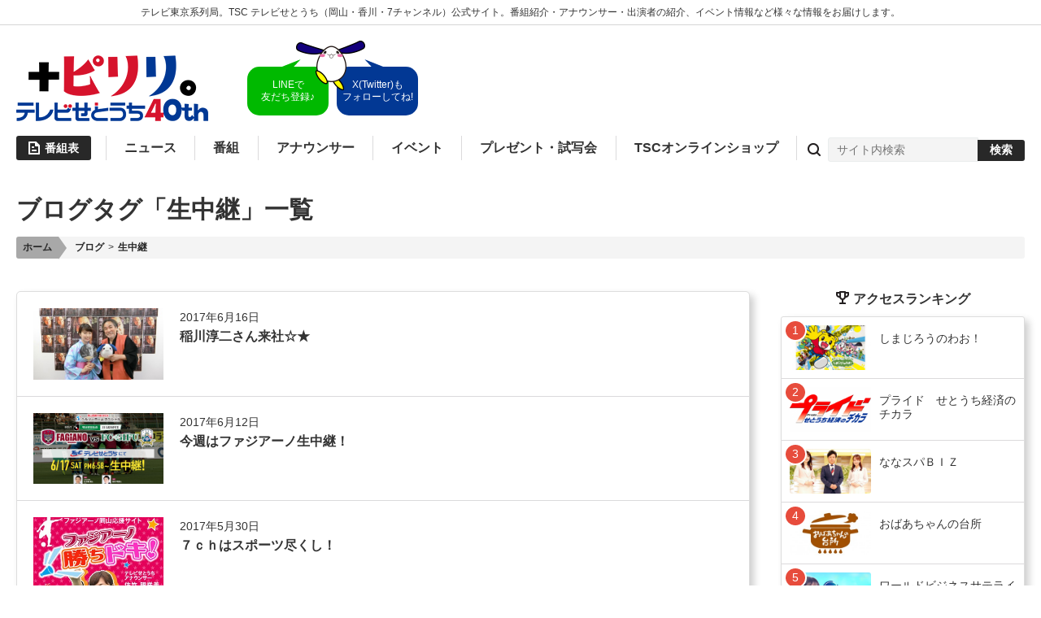

--- FILE ---
content_type: text/html; charset=UTF-8
request_url: https://www.webtsc.com/blog_tag/%E7%94%9F%E4%B8%AD%E7%B6%99/
body_size: 9281
content:

<!doctype html>
<html lang="ja">
<head>
<meta charset="UTF-8">
<!-- ヘッダー用_<head>のすぐ下に設置してください -->
<script async src="https://securepubads.g.doubleclick.net/tag/js/gpt.js"></script>
<script>
  window.googletag = window.googletag || {cmd: []};
  googletag.cmd.push(function() {
    googletag.defineSlot('/9176203,22498073328/1791826', [[300, 250], [336, 280]], 'div-gpt-ad-1655969202407-0').addService(googletag.pubads());
    googletag.defineSlot('/9176203,22498073328/1791827', [[300, 250], [336, 280]], 'div-gpt-ad-1655969264492-0').addService(googletag.pubads());
    googletag.defineSlot('/9176203,22498073328/1791828', [300, 250], 'div-gpt-ad-1655969329750-0').addService(googletag.pubads());
    googletag.defineSlot('/9176203,22498073328/1791829', [300, 250], 'div-gpt-ad-1655969393667-0').addService(googletag.pubads());
    googletag.defineSlot('/9176203,22498073328/1791830', [300, 250], 'div-gpt-ad-1655969459000-0').addService(googletag.pubads());
    googletag.defineSlot('/9176203,22498073328/1791831', [300, 250], 'div-gpt-ad-1655969528895-0').addService(googletag.pubads());
    googletag.defineSlot('/9176203,22498073328/1853027', [468, 60], 'div-gpt-ad-1711516470740-0').addService(googletag.pubads());
    googletag.defineSlot('/9176203,22498073328/1853028', [300, 250], 'div-gpt-ad-1711516529988-0').addService(googletag.pubads());
    googletag.pubads().enableSingleRequest();
    googletag.pubads().collapseEmptyDivs(); //空のdivを閉じる
    googletag.enableServices();
  });
</script>
<meta name="viewport" content="width=device-width, initial-scale=1.0">
<title>ブログタグ  生中継 | TSC テレビせとうち（岡山・香川・地上デジタル7チャンネル）</title>
<meta name="keywords" content="TSC,テレビせとうち,テレビ瀬戸内,7チャンネル,7ch,岡山,香川,テレビ,TV,ニュース,アニメ,ドラマ,しまじろう,山陽新聞社,テレビ東京,日本経済新聞社,ななちゃん">
<meta name="description" content="ブログタグ  生中継のページ。テレビ東京系列局。TSC テレビせとうち（岡山・香川・7チャンネル）公式サイト。番組紹介・アナウンサー・出演者の紹介、イベント情報など様々な情報をお届けします。">
<meta name="author" content="TSC テレビせとうち（岡山・香川・地上デジタル7チャンネル）">

<!--link-->
<link rel="alternate" type="application/rss+xml" title="RSS 2.0" href="https://www.webtsc.com/feed/">
<link rel="alternate" type="application/atom+xml" title="Atom 0.3" href="https://www.webtsc.com/feed/atom/">
<link rel="SHORTCUT ICON" href="https://www.webtsc.com/tscweb/wp-content/themes/tsc/images/favicon.ico">
<link rel="stylesheet" type="text/css" media="all" href="//cdnjs.cloudflare.com/ajax/libs/normalize/3.0.2/normalize.min.css">
<link rel="stylesheet" type="text/css" media="all" href="https://www.webtsc.com/tscweb/wp-content/themes/tsc/style.css?20250529">
<meta name="robots" content="index,follow" />

<link rel='dns-prefetch' href='//s.w.org' />
		<script type="text/javascript">
			window._wpemojiSettings = {"baseUrl":"https:\/\/s.w.org\/images\/core\/emoji\/11\/72x72\/","ext":".png","svgUrl":"https:\/\/s.w.org\/images\/core\/emoji\/11\/svg\/","svgExt":".svg","source":{"concatemoji":"https:\/\/www.webtsc.com\/tscweb\/wp-includes\/js\/wp-emoji-release.min.js"}};
			!function(e,a,t){var n,r,o,i=a.createElement("canvas"),p=i.getContext&&i.getContext("2d");function s(e,t){var a=String.fromCharCode;p.clearRect(0,0,i.width,i.height),p.fillText(a.apply(this,e),0,0);e=i.toDataURL();return p.clearRect(0,0,i.width,i.height),p.fillText(a.apply(this,t),0,0),e===i.toDataURL()}function c(e){var t=a.createElement("script");t.src=e,t.defer=t.type="text/javascript",a.getElementsByTagName("head")[0].appendChild(t)}for(o=Array("flag","emoji"),t.supports={everything:!0,everythingExceptFlag:!0},r=0;r<o.length;r++)t.supports[o[r]]=function(e){if(!p||!p.fillText)return!1;switch(p.textBaseline="top",p.font="600 32px Arial",e){case"flag":return s([55356,56826,55356,56819],[55356,56826,8203,55356,56819])?!1:!s([55356,57332,56128,56423,56128,56418,56128,56421,56128,56430,56128,56423,56128,56447],[55356,57332,8203,56128,56423,8203,56128,56418,8203,56128,56421,8203,56128,56430,8203,56128,56423,8203,56128,56447]);case"emoji":return!s([55358,56760,9792,65039],[55358,56760,8203,9792,65039])}return!1}(o[r]),t.supports.everything=t.supports.everything&&t.supports[o[r]],"flag"!==o[r]&&(t.supports.everythingExceptFlag=t.supports.everythingExceptFlag&&t.supports[o[r]]);t.supports.everythingExceptFlag=t.supports.everythingExceptFlag&&!t.supports.flag,t.DOMReady=!1,t.readyCallback=function(){t.DOMReady=!0},t.supports.everything||(n=function(){t.readyCallback()},a.addEventListener?(a.addEventListener("DOMContentLoaded",n,!1),e.addEventListener("load",n,!1)):(e.attachEvent("onload",n),a.attachEvent("onreadystatechange",function(){"complete"===a.readyState&&t.readyCallback()})),(n=t.source||{}).concatemoji?c(n.concatemoji):n.wpemoji&&n.twemoji&&(c(n.twemoji),c(n.wpemoji)))}(window,document,window._wpemojiSettings);
		</script>
		<style type="text/css">
img.wp-smiley,
img.emoji {
	display: inline !important;
	border: none !important;
	box-shadow: none !important;
	height: 1em !important;
	width: 1em !important;
	margin: 0 .07em !important;
	vertical-align: -0.1em !important;
	background: none !important;
	padding: 0 !important;
}
</style>

<!-- BEGIN: WP Social Bookmarking Light HEAD --><script>
    (function (d, s, id) {
        var js, fjs = d.getElementsByTagName(s)[0];
        if (d.getElementById(id)) return;
        js = d.createElement(s);
        js.id = id;
        js.src = "//connect.facebook.net/ja_JP/sdk.js#xfbml=1&version=v2.7";
        fjs.parentNode.insertBefore(js, fjs);
    }(document, 'script', 'facebook-jssdk'));
</script>
<style type="text/css">
</style>
<!-- END: WP Social Bookmarking Light HEAD -->
<!-- LINE Tag Base Code -->
<!-- Do Not Modify -->
<script>
(function(g,d,o){
  g._ltq=g._ltq||[];g._lt=g._lt||function(){g._ltq.push(arguments)};
  var h=location.protocol==='https:'?'https://d.line-scdn.net':'http://d.line-cdn.net';
  var s=d.createElement('script');s.async=1;
  s.src=o||h+'/n/line_tag/public/release/v1/lt.js';
  var t=d.getElementsByTagName('script')[0];t.parentNode.insertBefore(s,t);
    })(window, document);
_lt('init', {
  customerType: 'lap',
  tagId: '93125608-44ab-4238-b1ac-33819470b6f8'
});
_lt('send', 'pv', ['93125608-44ab-4238-b1ac-33819470b6f8']);
</script>
<noscript><img height="1" width="1" style="display:none" src="https://tr.line.me/tag.gif?c_t=lap&t_id=93125608-44ab-4238-b1ac-33819470b6f8&e=pv&noscript=1" alt /></noscript>
<!-- End LINE Tag Base Code -->

<!-- Global site tag (gtag.js) - Google Analytics -->
<script async src="https://www.googletagmanager.com/gtag/js?id=G-07B9YXN4VN"></script>
<script>
  window.dataLayer = window.dataLayer || [];
  function gtag(){dataLayer.push(arguments);}
  gtag('js', new Date());

  gtag('config', 'UA-76454294-1');
  gtag('config', 'G-07B9YXN4VN');
</script>

</head>
<body id="body" class="archive tax-blog_tag term-57">
<div id="wrapper">
<header id="header">
    <div class="header-wrap">
        <div class="header-cont">
                            <h1 class="header-logo"><a href="https://www.webtsc.com"><img src="https://www.webtsc.com/tscweb/wp-content/themes/tsc/images/logo_40th.png" alt="TSC テレビせとうち（岡山・香川・地上デジタル7チャンネル）" width="236" height="81"></a></h1>
                            <h2 class="header-desc">テレビ東京系列局。TSC テレビせとうち（岡山・香川・7チャンネル）公式サイト。番組紹介・アナウンサー・出演者の紹介、イベント情報など様々な情報をお届けします。</h2>
            <div class="header-banner">
                <!-- /9176203,22498073328/1853027 PC PC_ヘッダー -->
                <div id='div-gpt-ad-1711516470740-0'>
                <script>
                    googletag.cmd.push(function() { googletag.display('div-gpt-ad-1711516470740-0'); });
                </script>
                </div>
                            </div>
            <div class="nana-sns">
                <div class="nana-sns-box line"><a href="https://page.line.me/cfz5866u" target="_blank">LINEで<br />友だち登録&#x266a;</a></div>
                <div class="nana-sns-box twitter"><a href="https://twitter.com/TSC_TVsetouchi" target="_blank">X(Twitter)も<br />フォローしてね!</a></div>
            </div>
            <nav class="gnav gnav-program" id="gnav-program">
                <a class="header-schedule" href="https://www.webtsc.com/timetable/">番組表</a>
                <ul class="flex">
                    <li><a href="https://www.webtsc.com/prog/news/">ニュース</a></li>
                    <li class="gnav__item trigger">
                        <span class="gnav__item_voidl-link">番組</span>
                        <div class="ddown">
                            <ul class="ddown-list">
                                <li><a href="https://www.webtsc.com/program_cat/news/">報道</a></li>
                                <li><a href="https://www.webtsc.com/program_cat/culture/">教養・ドキュメンタリー</a></li>
                                <li><a href="https://www.webtsc.com/program_cat/anime/">アニメ</a></li>
                                <li><a href="https://www.webtsc.com/program_cat/variety/">情報・バラエティ</a></li>
                                <li><a href="https://www.webtsc.com/program_cat/gourmet/">旅・グルメ</a></li>
                                <li><a href="https://www.webtsc.com/program_cat/drama/">ドラマ</a></li>
                                <li><a href="https://www.webtsc.com/program_cat/movie/">映画</a></li>
                                <li><a href="https://www.webtsc.com/program_cat/sports/">スポーツ</a></li>
                                <li><a href="https://www.webtsc.com/program_cat/music/">音楽</a></li>
                            </ul>
                        </div>
                    </li>
                    <li><a href="https://www.webtsc.com/cast/">アナウンサー</a></li>
                    <li><a href="https://www.webtsc.com/events/">イベント</a></li>
                    <li><a href="https://www.webtsc.com/present/">プレゼント・試写会</a></li>
                    <li><a href="https://www.webtsc.com/ecshop/">TSCオンラインショップ</a></li>
                                    </ul>
            </nav>
            <div class="header-search">
                <form method="get" class="search-wrap" id="searchform" name="searchform" action="https://www.webtsc.com/">
                    <input type="search"  placeholder="サイト内検索" value="" name="s" id="s" size="20" />
                    <input type="submit" id="searchsubmit" value="検索" />
                </form>
            </div>
        </div>
            </div>
</header>

<div class="content-wrap">
    <div class="pagetitle-wrap"><h2 class="pagetitle">ブログタグ「生中継」一覧</h2></div>
<div class="breadcrumb-wrap" typeof="BreadcrumbList" vocab="http://schema.org/">
<!-- Breadcrumb NavXT 6.2.1 -->
<span property="itemListElement" typeof="ListItem"><a property="item" typeof="WebPage" title="TSC テレビせとうち（岡山・香川・地上デジタル7チャンネル）へ移動" href="https://www.webtsc.com" class="home"><span property="name">ホーム</span></a><meta property="position" content="1"></span><span property="itemListElement" typeof="ListItem"><a property="item" typeof="WebPage" title="ブログへ移動" href="https://www.webtsc.com/blog/" class="post post-blog-archive"><span property="name">ブログ</span></a><meta property="position" content="2"></span><span property="itemListElement" typeof="ListItem"><span property="name">生中継</span><meta property="position" content="3"></span></div>

    <div class="content clearfix">
        <section class="shadow-box">
            <ul class="blog-list">
                                <li><a href="https://www.webtsc.com/blog/14810/">
                    <img class="blog-list-thumb" src="https://www.webtsc.com/tscweb/wp-content/uploads/2017/06/CIMG07251-420x230.jpg" alt="稲川淳二さん来社☆★">
                    <div class="blog-list-inner">
                        <div class="blog-list-date">2017年6月16日</div>
                        <h3 class="blog-list-title">稲川淳二さん来社☆★</h3>
                        <p class="blog-list-content"></p>
                    </div>
                </a></li>
                                <li><a href="https://www.webtsc.com/blog/14699/">
                    <img class="blog-list-thumb" src="https://www.webtsc.com/tscweb/wp-content/uploads/2017/06/1f2b2f5e604861fdb9c16db73a70c27a-420x230.png" alt="今週はファジアーノ生中継！">
                    <div class="blog-list-inner">
                        <div class="blog-list-date">2017年6月12日</div>
                        <h3 class="blog-list-title">今週はファジアーノ生中継！</h3>
                        <p class="blog-list-content"></p>
                    </div>
                </a></li>
                                <li><a href="https://www.webtsc.com/blog/14482/">
                    <img class="blog-list-thumb" src="https://www.webtsc.com/tscweb/wp-content/uploads/2017/05/1e3d1a9497d7b394a7945598720f492f-300x230.jpg" alt="７ｃｈはスポーツ尽くし！">
                    <div class="blog-list-inner">
                        <div class="blog-list-date">2017年5月30日</div>
                        <h3 class="blog-list-title">７ｃｈはスポーツ尽くし！</h3>
                        <p class="blog-list-content"></p>
                    </div>
                </a></li>
                                <li><a href="https://www.webtsc.com/blog/12769/">
                    <img class="blog-list-thumb" src="https://www.webtsc.com/tscweb/wp-content/uploads/2017/03/IMG_13881-420x230.jpg" alt="「そりゃ出たがりと言われるよ」と言われました。">
                    <div class="blog-list-inner">
                        <div class="blog-list-date">2017年3月21日</div>
                        <h3 class="blog-list-title">「そりゃ出たがりと言われるよ」と言われました。</h3>
                        <p class="blog-list-content"></p>
                    </div>
                </a></li>
                            </ul>
        </section>
        
    </div>
    <div class="sidebar">
        <div class="access-lank-title">アクセスランキング</div>
<ul class="program-lank shadow-box">
            <li><a class="rank_count1" href="https://www.webtsc.com/program/shimajiro/">
            <img class="program-lank-img" data-layzr="https://www.webtsc.com/tscweb/wp-content/uploads/2016/06/1f3b4c02c37fcf6c0ac6895f2301-1-262x144.jpg" alt="しまじろうのわお！">
            <div class="program-lank-title">しまじろうのわお！</div>
        </a></li>
            <li><a class="rank_count2" href="https://www.webtsc.com/program/tscpride/">
            <img class="program-lank-img" data-layzr="https://www.webtsc.com/tscweb/wp-content/uploads/2018/02/tscpride-262x144.png" alt="プライド　せとうち経済のチカラ">
            <div class="program-lank-title">プライド　せとうち経済のチカラ</div>
        </a></li>
            <li><a class="rank_count3" href="https://www.webtsc.com/program/nanasupa/">
            <img class="program-lank-img" data-layzr="https://www.webtsc.com/tscweb/wp-content/uploads/2020/04/6cdc962968e3ad752ea8ac79ffdb50b2-1-262x144.jpg" alt="ななスパＢＩＺ">
            <div class="program-lank-title">ななスパＢＩＺ</div>
        </a></li>
            <li><a class="rank_count4" href="https://www.webtsc.com/program/obaachan/">
            <img class="program-lank-img" data-layzr="https://www.webtsc.com/tscweb/wp-content/uploads/2016/06/rogo_1c_rgb-262x144.jpg" alt="おばあちゃんの台所">
            <div class="program-lank-title">おばあちゃんの台所</div>
        </a></li>
            <li><a class="rank_count5" href="https://www.webtsc.com/program/wbs/">
            <img class="program-lank-img" data-layzr="https://www.webtsc.com/tscweb/wp-content/uploads/2016/06/wbs-262x144.jpg" alt="ワールドビジネスサテライト">
            <div class="program-lank-title">ワールドビジネスサテライト</div>
        </a></li>
    </ul>
</div>
</div>

<div class="ads-over-toTop">
<!-- /9176203,22498073328/1791829 PC PC_レクタングル_02_ページトップへボタン上 -->
<div id='div-gpt-ad-1655969393667-0'>
  <script>
    googletag.cmd.push(function() { googletag.display('div-gpt-ad-1655969393667-0'); });
  </script>
</div>
<!-- /9176203,22498073328/1791830 PC PC_レクタングル_03_ページトップへボタン上 -->
<div id='div-gpt-ad-1655969459000-0'>
  <script>
    googletag.cmd.push(function() { googletag.display('div-gpt-ad-1655969459000-0'); });
  </script>
</div>

<!-- /9176203,22498073328/1791831 PC PC_レクタングル_04_ページトップへボタン上 -->
<div id='div-gpt-ad-1655969528895-0'>
  <script>
    googletag.cmd.push(function() { googletag.display('div-gpt-ad-1655969528895-0'); });
  </script>
</div>
</div>

<footer id="footer" class="footer-wrap">
    <a class="footer-totop" href="#body">ページトップヘ</a>
    <div class="footer-link-wrap">
        <div class="footer-link-inner flex">
    <div class="footer-link-box">
        <div class="footer-link-title">番組検索</div>
        <ul class="footer-link">
            <li><a href="https://www.webtsc.com/program_cat/news/">報道</a></li>
            <li><a href="https://www.webtsc.com/program_cat/culture/">教養・ドキュメンタリー</a></li>
            <li><a href="https://www.webtsc.com/program_cat/anime/">アニメ</a></li>
            <li><a href="https://www.webtsc.com/program_cat/variety/">情報・バラエティ</a></li>
            <li><a href="https://www.webtsc.com/program_cat/gourmet/">旅・グルメ</a></li>
            <li><a href="https://www.webtsc.com/program_cat/drama/">ドラマ</a></li>
            <li><a href="https://www.webtsc.com/program_cat/movie/">映画</a></li>
            <li><a href="https://www.webtsc.com/program_cat/sports/">スポーツ</a></li>
            <li><a href="https://www.webtsc.com/program_cat/music/">音楽</a></li>
        </ul>
        <ul class="footer-link">
            <li><a href="https://www.webtsc.com/week-program/">曜日別番組一覧</a></li>
            <li><a href="https://www.webtsc.com/youth/">青少年に見てもらいたい番組</a></li>
        </ul>
    </div>
        <div class="footer-link-box">
        <div class="footer-link-title"> アナウンサー・出演者</div>
        <ul class="footer-link">
            <li><a href="https://www.webtsc.com/cast/"> アナウンサー・出演者一覧</a></li>
                        <li><a href="https://www.webtsc.com/cast/nakashima-yuka/">中島 有香</a></li>
                        <li><a href="https://www.webtsc.com/cast/asai-hihumi/">浅井 批文</a></li>
                        <li><a href="https://www.webtsc.com/cast/tojo-maiko/">東條麻依子</a></li>
                        <li><a href="https://www.webtsc.com/cast/kimura-hideki/">木村 英樹</a></li>
                        <li><a href="https://www.webtsc.com/cast/ono-momoka/">小野 桃果</a></li>
                        <li><a href="https://www.webtsc.com/cast/nanachan/">ななちゃん</a></li>
                    </ul>

            </div>

    <div class="footer-link-box">
        <div class="footer-link-title">会社情報</div>
        <ul class="footer-link">
            <li><a href="https://www.webtsc.com/about/">会社概要</a></li>
                        <li><a href="https://www.webtsc.com/recruit/">採用情報</a></li>
            <li><a href="https://www.webtsc.com/philosophy">企業理念</a></li>
            <li><a href="https://www.webtsc.com/humanrights">人権方針</a></li>
            <li><a href="https://www.webtsc.com/regulation/">放送基準</a></li>
            <li><a href="https://www.webtsc.com/shingikai/">番組審議会</a></li>
            <li><a href="https://www.webtsc.com/program-type/">番組種別</a></li>
            <li><a href="https://www.webtsc.com/timetable/">週間番組表</a></li>
            <li><a href="https://www.webtsc.com/news_release/">ニュースリリース</a></li>
            <li><a href="https://www.webtsc.com/media-data/">メディアデータ</a></li>
            <li><a href="https://www.webtsc.com/station/">デジタル送信所一覧</a></li>
            <li><a href="https://www.webtsc.com/sponsor/">後援・協賛等の申請について</a></li>
            <li><a href="https://www.webtsc.com/protection/">国民保護業務計画</a></li>
            <li><a href="https://www.webtsc.com/privacy/">個人情報について</a></li>
            <li><a href="https://www.webtsc.com/antisocial/">反社会的勢力排除に向けた指針</a></li>
            <li><a href="https://www.webtsc.com/contact/">お問い合わせ・よくあるご質問</a></li>
            <li><a href="https://www.webtsc.com/program-form/">番組へのご意見・ご感想</a></li>
            <li><a href="https://www.webtsc.com/ecshop/">TSCオンラインショップ</a></li>
            <li><a href="https://www.webtsc.com/sitemap/">サイトマップ</a></li>
        </ul>
    </div>
    <div class="footer-link-box">
        <div class="footer-link-title">関連企業サイト</div>
        <ul class="footer-link">
            <li><a href="http://www.sanyonews.jp/" target="_blank">山陽新聞社</a></li>
            <li><a href="http://www.tsccreate.co.jp/" target="_blank">テレビせとうちクリエイト</a></li>
            <li><a href="http://www.oninet.ne.jp/" target="_blank">Oniビジョン</a></li>
            <li><a href="http://www.fm790.co.jp/" target="_blank">レディオモモ</a></li>
            <li><a href="https://sj-sanyo.jp/" target="_blank">山陽新聞事業社</a></li>
            <li><a href="http://www.nikkei.co.jp/nikkeiinfo/" target="_blank">日本経済新聞社</a></li>
            <li><a href="http://www.tv-tokyo.co.jp/" target="_blank">テレビ東京</a></li>
            <li><a href="http://www.tv-hokkaido.co.jp/" target="_blank">テレビ北海道</a></li>
            <li><a href="http://www.tv-aichi.co.jp/" target="_blank">テレビ愛知</a></li>
            <li><a href="http://www.tv-osaka.co.jp/" target="_blank">テレビ大阪</a></li>
            <li><a href="http://www.tvq.co.jp/" target="_blank">TVQ九州放送</a></li>
            <li><a href="http://www.bs-tvtokyo.co.jp/" target="_blank">BS テレビ東京</a></li>
        </ul>
    </div>
</div>
    </div>
    <div class="footer-sns">
        <div class="footer-sns-title">テレビせとうち公式SNS一覧</div>
        <ul class="footer-sns-list flex-cn">
            <li><a href="https://www.facebook.com/pages/%E3%83%86%E3%83%AC%E3%83%93%E3%81%9B%E3%81%A8%E3%81%86%E3%81%A1TSC/380056148678925" target="_blank">
                <span class="footer-sns-icon facebook"><svg xmlns="http://www.w3.org/2000/svg" viewBox="0 0 90 90" xml:space="preserve"><path d="M90,15.001C90,7.119,82.884,0,75,0H15C7.116,0,0,7.119,0,15.001v59.998C0,82.881,7.116,90,15.001,90H45V56H34V41h11v-5.844C45,25.077,52.568,16,61.875,16H74v15H61.875C60.548,31,59,32.611,59,35.024V41h15v15H59v34h16c7.884,0,15-7.119,15-15.001V15.001z"/></svg></span>
                <div class="footer-sns-name-en">FACEBOOK</div>
            </a></li>
            <li><a href="https://twitter.com/TSC_TVsetouchi" target="_blank">
                <span class="footer-sns-icon twitter"><svg xmlns="http://www.w3.org/2000/svg" width="30" height="30.66" viewBox="0 0 30 30.66"><path d="M14.23 17.2l-1.19-1.7-9.44-13.51h4.07l7.62 10.9 1.19 1.7 9.9 14.17h-4.07l-8.08-11.56zm12.15-17.2l-9.7 11.27-7.75-11.27h-8.93l11.71 17.05-11.71 13.61h2.65l10.24-11.9 8.18 11.9h8.93l-12.15-17.68 11.17-12.98h-2.64z"/></svg></span>
                <div class="footer-sns-name-en">X(TWITTER)</div>
            </a></li>
            <li><a href="https://www.youtube.com/channel/UCAzaZfwgfjYVRGn4S60xM6Q" target="_blank">
                <span class="footer-sns-icon youtube"><svg xmlns="http://www.w3.org/2000/svg" viewBox="0 0 20 24"><path d="M2.65 0h1.44l1 3.7L6 0h1.45L5.78 5.5v3.76H4.35V5.5zm6.6 2.37a1.76 1.76 0 0 0-1.87 1.84v3.35a1.65 1.65 0 0 0 1.87 1.83 1.73 1.73 0 0 0 1.82-1.83V4.21a1.78 1.78 0 0 0-1.82-1.84zm.53 5.13c0 .37-.19.65-.53.65a.58.58 0 0 1-.56-.65V4.32c0-.37.17-.65.53-.65s.56.27.56.65zm4.73-5.07v5.19c-.16.19-.5.51-.75.51s-.34-.19-.34-.46V2.43h-1.27v5.71c0 .67.21 1.22.89 1.22a2 2 0 0 0 1.47-.85v.75h1.27V2.43zm2.2 13.86c-.45 0-.54.31-.54.76v.66h1.07v-.66c0-.44-.1-.76-.53-.76zm-4.7 0a.76.76 0 0 0-.25.2v4a1.09 1.09 0 0 0 .28.23.51.51 0 0 0 .62-.07.74.74 0 0 0 .11-.45v-3.26a.83.83 0 0 0-.13-.5.49.49 0 0 0-.64-.11zm4.82-5.2c-2.6-.17-11.06-.17-13.66 0C.35 11.33 0 13 0 17.5s.35 6.17 3.17 6.37c2.6.17 11.06.17 13.66 0C19.65 23.67 20 22 20 17.5s-.35-6.17-3.17-6.37zM4.51 21.82H3.15v-7.54H1.74V13h4.18v1.28H4.51zm4.84 0h-1.2v-.72a2.76 2.76 0 0 1-.7.61c-.65.37-1.55.36-1.55-1v-5.4h1.21v5c0 .26.06.44.32.44s.57-.3.72-.49v-4.95h1.2zM14 20.47c0 .81-.3 1.43-1.1 1.43a1.37 1.37 0 0 1-1.15-.58v.5h-1.21V13h1.22v2.84a1.45 1.45 0 0 1 1.07-.61c.89 0 1.18.75 1.18 1.63zm4.47-1.75h-2.3V20c0 .48 0 .91.53.91s.54-.35.54-.91v-.46h1.24V20c0 1.26-.54 2-1.81 2s-1.75-.85-1.75-2v-2.94a1.79 1.79 0 0 1 1.84-1.91c1.16 0 1.72.74 1.72 1.91z"/></svg></span>
                <div class="footer-sns-name-en">Youtube</div>
            </a></li>
            <li><a href="https://page.line.me/cfz5866u" target="_blank">
                <span class="footer-sns-icon line"><svg xmlns="http://www.w3.org/2000/svg" viewBox="0 0 315 300"><path d="M280.344,206.351 C280.344,206.351 280.354,206.351 280.354,206.351 C247.419,244.375 173.764,290.686 157.006,297.764 C140.251,304.844 142.724,293.258 143.409,289.286 C143.809,286.909 145.648,275.795 145.648,275.795 C146.179,271.773 146.725,265.543 145.139,261.573 C143.374,257.197 136.418,254.902 131.307,253.804 C55.860,243.805 0.004,190.897 0.004,127.748 C0.004,57.307 70.443,-0.006 157.006,-0.006 C243.579,-0.006 314.004,57.307 314.004,127.748 C314.004,155.946 303.108,181.342 280.344,206.351 ZM95.547,153.146 C95.547,153.146 72.581,153.146 72.581,153.146 C72.581,153.146 72.581,98.841 72.581,98.841 C72.581,94.296 68.894,90.583 64.352,90.583 C59.819,90.583 56.127,94.296 56.127,98.841 C56.127,98.841 56.127,161.398 56.127,161.398 C56.127,165.960 59.819,169.660 64.352,169.660 C64.352,169.660 95.547,169.660 95.547,169.660 C100.092,169.660 103.777,165.960 103.777,161.398 C103.777,156.851 100.092,153.146 95.547,153.146 ZM127.810,98.841 C127.810,94.296 124.120,90.583 119.583,90.583 C115.046,90.583 111.356,94.296 111.356,98.841 C111.356,98.841 111.356,161.398 111.356,161.398 C111.356,165.960 115.046,169.660 119.583,169.660 C124.120,169.660 127.810,165.960 127.810,161.398 C127.810,161.398 127.810,98.841 127.810,98.841 ZM202.908,98.841 C202.908,94.296 199.219,90.583 194.676,90.583 C190.137,90.583 186.442,94.296 186.442,98.841 C186.442,98.841 186.442,137.559 186.442,137.559 C186.442,137.559 154.466,93.894 154.466,93.894 C152.926,91.818 150.460,90.583 147.892,90.583 C147.007,90.583 146.127,90.730 145.282,91.010 C141.916,92.142 139.650,95.287 139.650,98.841 C139.650,98.841 139.650,161.398 139.650,161.398 C139.650,165.960 143.345,169.660 147.885,169.660 C152.427,169.660 156.114,165.960 156.114,161.398 C156.114,161.398 156.114,122.705 156.114,122.705 C156.114,122.705 188.090,166.354 188.090,166.354 C189.637,168.431 192.094,169.660 194.667,169.660 C195.546,169.660 196.434,169.521 197.279,169.236 C200.650,168.114 202.908,164.966 202.908,161.398 C202.908,161.398 202.908,98.841 202.908,98.841 ZM253.385,138.381 C257.927,138.381 261.617,134.674 261.617,130.129 C261.617,125.569 257.927,121.872 253.385,121.872 C253.385,121.872 230.426,121.872 230.426,121.872 C230.426,121.872 230.426,107.103 230.426,107.103 C230.426,107.103 253.385,107.103 253.385,107.103 C257.927,107.103 261.617,103.398 261.617,98.841 C261.617,94.296 257.927,90.583 253.385,90.583 C253.385,90.583 222.187,90.583 222.187,90.583 C217.650,90.583 213.955,94.296 213.955,98.841 C213.955,98.850 213.955,98.858 213.955,98.878 C213.955,98.878 213.955,130.109 213.955,130.109 C213.955,130.114 213.955,130.129 213.955,130.129 C213.955,130.139 213.955,130.139 213.955,130.149 C213.955,130.149 213.955,161.398 213.955,161.398 C213.955,165.960 217.655,169.660 222.187,169.660 C222.187,169.660 253.385,169.660 253.385,169.660 C257.915,169.660 261.617,165.960 261.617,161.398 C261.617,156.851 257.915,153.146 253.385,153.146 C253.385,153.146 230.426,153.146 230.426,153.146 C230.426,153.146 230.426,138.381 230.426,138.381 C230.426,138.381 253.385,138.381 253.385,138.381 Z"/></svg></span>
                <div class="footer-sns-name-en">LINE</div>
            </a></li>
        </ul>
    </div>
    <div class="copyright">
        <p class="mb10">このWEBサイトに掲載されている文章・映像・音声写真等の著作権はテレビせとうちおよびその他の権利者に帰属しています。<br>権利者の許諾なく、私的使用の範囲を越えた複製、頒布・上映・公衆送信（送信可能化を含む）等を行うことは法律で固く禁じられています。</p>
        <small>&copy; TV-Setouchi Broadcasting Co.,Ltd.</small>
    </div>
</footer>
<a id="pagetop" href="#body"></a>

</div><!-- wrapper -->


<!-- javascript -->
<script src="//ajax.googleapis.com/ajax/libs/jquery/2.2.4/jquery.min.js"></script>
<script src="//cdnjs.cloudflare.com/ajax/libs/jquery-migrate/1.4.1/jquery-migrate.min.js"></script>
<script src="//cdnjs.cloudflare.com/ajax/libs/jquery-easing/1.4.1/jquery.easing.min.js"></script>
<script src="//cdnjs.cloudflare.com/ajax/libs/jquery-cookie/1.4.1/jquery.cookie.min.js"></script>
<script src="https://www.webtsc.com/tscweb/wp-content/themes/tsc/js/base.min.js"></script>
<script src="https://yubinbango.github.io/yubinbango/yubinbango.js"></script>

<script src="https://www.webtsc.com/tscweb/wp-content/themes/tsc/js/init.js"></script>


<!--[if lt IE 9]>
<script src="https://www.webtsc.com/tscweb/wp-content/themes/tsc/js/html5shiv.js"></script>
<script src="https://www.webtsc.com/tscweb/wp-content/themes/tsc/js/css3-mediaqueries.js"></script>
<script src="https://www.webtsc.com/tscweb/wp-content/themes/tsc/js/selectivizr-min.js"></script>
<![endif]-->

<!-- BEGIN: WP Social Bookmarking Light FOOTER -->    <script>!function(d,s,id){var js,fjs=d.getElementsByTagName(s)[0],p=/^http:/.test(d.location)?'http':'https';if(!d.getElementById(id)){js=d.createElement(s);js.id=id;js.src=p+'://platform.twitter.com/widgets.js';fjs.parentNode.insertBefore(js,fjs);}}(document, 'script', 'twitter-wjs');</script><!-- END: WP Social Bookmarking Light FOOTER -->

<script type="text/javascript">
/* <![CDATA[ */
var google_conversion_id = 956165842;
var google_custom_params = window.google_tag_params;
var google_remarketing_only = true;
/* ]]> */
</script>
<script type="text/javascript" src="//www.googleadservices.com/pagead/conversion.js">
</script>
<noscript>
<div style="display:inline;">
<img height="1" width="1" style="border-style:none;" alt="" src="//googleads.g.doubleclick.net/pagead/viewthroughconversion/956165842/?value=0&amp;guid=ON&amp;script=0"/>
</div>
</noscript>
<script type="text/javascript" language="javascript">
/* <![CDATA[ */
var yahoo_retargeting_id = 'SD73M8V7QK';
var yahoo_retargeting_label = '';
/* ]]> */
</script>
<script type="text/javascript" language="javascript" src="//b92.yahoo.co.jp/js/s_retargeting.js"></script>

</body>
</html>


--- FILE ---
content_type: text/html; charset=utf-8
request_url: https://www.google.com/recaptcha/api2/aframe
body_size: 267
content:
<!DOCTYPE HTML><html><head><meta http-equiv="content-type" content="text/html; charset=UTF-8"></head><body><script nonce="PRjhoavDqQHYUe9rznrPyA">/** Anti-fraud and anti-abuse applications only. See google.com/recaptcha */ try{var clients={'sodar':'https://pagead2.googlesyndication.com/pagead/sodar?'};window.addEventListener("message",function(a){try{if(a.source===window.parent){var b=JSON.parse(a.data);var c=clients[b['id']];if(c){var d=document.createElement('img');d.src=c+b['params']+'&rc='+(localStorage.getItem("rc::a")?sessionStorage.getItem("rc::b"):"");window.document.body.appendChild(d);sessionStorage.setItem("rc::e",parseInt(sessionStorage.getItem("rc::e")||0)+1);localStorage.setItem("rc::h",'1769020247102');}}}catch(b){}});window.parent.postMessage("_grecaptcha_ready", "*");}catch(b){}</script></body></html>

--- FILE ---
content_type: application/javascript
request_url: https://www.webtsc.com/tscweb/wp-content/themes/tsc/js/init.js
body_size: 2541
content:
(function($){
$(function(){

//-------------------------------------------------- header move
    var criterion = $("#gnav-program").offset().top;
    var scrolltop = 0;
    $(document).scroll(function(){
        scrolltop = $(this).scrollTop();
        if (criterion <= scrolltop) {
            $("#header").addClass('follow');
        } else if (criterion >= scrolltop) {
            $("#header").removeClass('follow');
        }
    });

    //-------------------------------------------------- slick
    $('.cast-home').slick({
        dots: false,
        arrows: true,
        prevArrow: '<button type="button" class="slick-prev white-arrow"></button>',
        nextArrow: '<button type="button" class="slick-next white-arrow"></button>',
        infinite: false,
        slidesToShow: 5,
        slidesToScroll: 1,
        speed: 600,
        variableWidth: false,
        touchMove: false,
        easing: 'easeOutExpo'
    });
    $('.contents-tab').slick({
        dots: false,
        arrows: true,
        infinite: false,
        slidesToShow: 3,
        slidesToScroll: 1,
        speed: 600,
        variableWidth: false,
        touchMove: false,
        asNavFor: '.event-panel',
        focusOnSelect: true
    });
    $('.event-panel').slick({
        dots: false,
        arrows: false,
        infinite: false,
        slidesToShow: 1,
        slidesToScroll: 1,
        speed: 600,
        fade: true,
        adaptiveHeight: true,
        variableWidth: false,
        touchMove: false,
        asNavFor: '.contents-tab'
    });
    $('.casts-gallery-thumb').slick({
        lazyLoad: 'progressive',
        dots: false,
        arrows: true,
        prevArrow: '<button type="button" class="slick-prev pickup-arrow"></button>',
        nextArrow: '<button type="button" class="slick-next pickup-arrow"></button>',
        infinite: true,
        slidesToShow: 3,
        slidesToScroll: 1,
        speed: 600,
        variableWidth: false,
        touchMove: false,
        asNavFor: '.casts-gallery',
        focusOnSelect: true,
        centerMode: true
    });
    $('.casts-gallery').slick({
        lazyLoad: 'progressive',
        dots: false,
        arrows: false,
        infinite: true,
        slidesToShow: 1,
        slidesToScroll: 1,
        speed: 600,
        fade: true,
        variableWidth: false,
        touchMove: false,
        asNavFor: '.casts-gallery-thumb',
        autoplay: true,
        autoplaySpeed: 8000
    });
    $('.events-slider').slick({
        dots: true,
        arrows: false,
        infinite: true,
        slidesToShow: 1,
        slidesToScroll: 1,
        speed: 600,
        fade: true,
        variableWidth: true,
        touchMove: true
    });
    $('.presents-gallery').slick({
        dots: true,
        arrows: false,
        infinite: true,
        slidesToShow: 1,
        slidesToScroll: 1,
        speed: 600,
        fade: true,
        variableWidth: false,
        touchMove: true,
    });

    $('.program-tabs').slick({
        lazyLoad: 'progressive',
        dots: false,
        arrows: false,
        infinite: true,
        slidesToShow: 8,
        slidesToScroll: 1,
        speed: 600,
        variableWidth: true,
        touchMove: false,
        asNavFor: '.program-conts',
        focusOnSelect: true
    });
    $('.program-conts').slick({
        lazyLoad: 'progressive',
        dots: false,
        arrows: false,
        infinite: true,
        slidesToShow: 1,
        slidesToScroll: 1,
        speed: 600,
        fade: true,
        variableWidth: false,
        adaptiveHeight: true,
        touchMove: false,
        asNavFor: '.program-tabs',
        autoplay: false
    });
    $('.program-tabs-week').slick({
        lazyLoad: 'progressive',
        dots: false,
        arrows: false,
        infinite: true,
        slidesToShow: 7,
        slidesToScroll: 1,
        speed: 600,
        variableWidth: true,
        touchMove: false,
        asNavFor: '.program-conts-week',
        focusOnSelect: true
    });
    $('.program-conts-week').slick({
        lazyLoad: 'progressive',
        dots: false,
        arrows: false,
        infinite: true,
        slidesToShow: 1,
        slidesToScroll: 1,
        speed: 600,
        fade: true,
        variableWidth: false,
        adaptiveHeight: true,
        touchMove: false,
        asNavFor: '.program-tabs-week',
        autoplay: false,
    });

    

    //-------------------------------------------------- load(function()
    $(window).load(function(){

        //-------------------------------------------------- mCustomScrollbar
        $(".pane").mCustomScrollbar({
            theme: "dark",
            scrollButtons: {enable:false}
        });

        //-------------------------------------------------- JumpToAnchor
        $('a[href*="#"]').not($('.mCSB_1_scrollbar_vertical a,.menubtn,.mm-panel a,.panel-grid a,.tabs a')).click(function() {
            if( $(this).attr("href").match(/^#/) ){
                var offset=$($(this).attr("href")).offset().top;
                $('html,body').delay(100).animate({ scrollTop: offset }, 1200, 'easeInOutQuart');
                 return false;
            }
        });

        //-------------------------------------------------- not home
        if($('.home')[0]){
            var layzr = new Layzr({});
        }

    });


//-------------------------------------------------- lightbox 系
    // $("a[href$='.jpg'],a[href$='.gif'],a[href$='.png'],a[href$='.jpeg']").addClass();
    baguetteBox.run('.postcontent', {
        filter: /.+\.(gif|jpe?g|png|webp)/i
    });

//-------------------------------------------------- Stay page navigation add Class "stay"
    var loc = location.href;
    $('a[href$="'+loc+'"]').addClass('stay');

//-------------------------------------------------- fadeButton
    var topBtn = $('#pagetop');
    topBtn.hide();
    $(window).scroll(function () {
        if ($(this).scrollTop() > 200) {
            topBtn.fadeIn();
        } else {
            topBtn.fadeOut();
        }
    });


//-------------------------------------------------- tab
    $('.tab li:nth-child(1),.tab-wrap .tab-cont:nth-child(1)').addClass('active');
    $('.tab li').click(function() {
        var num = $(this).parent().children('li').index(this);
        $(this).parent('.tab').each(function(){
            $('>li',this).removeClass('active').eq(num).addClass('active');
        });
        $(this).parent().next().children('.tab-cont').removeClass('active').eq(num).addClass('active');
    }).first().click();

//-------------------------------------------------- toggle
    $('.toggle-list dd').not(':first-child').hide();
    $(".toggle-list dt").on("click", function() {
        $(this).next("dd").slideToggle();
        $(this).next("dd").siblings("dd").slideUp();
        $(this).toggleClass("open");
        $(this).siblings("dt").removeClass("open");
    });

//-------------------------------------------------- フォーム関連
    $('.pr_name .wpcf7-textarea').attr('disabled', 'disabled');
    // 途中のエンターを無効
    $("form:not('.search-wrap') input").on("keydown", function (e) {
        if ((e.which && e.which === 13) || (e.keyCode && e.keyCode === 13)) {
            return false;
        } else {
            return true;
        }
    });

    // #postcodeから住所自動入力
    $('#postcode').each(function(){
        $('#postcode').on('blur change keyup', function(){
            AjaxZip3.zip2addr(this,'','address','address2');
        });
        // #数字を半角に変換
        $('#postcode, .wpcf7-tel, #zip, .only_num').on('keyup blur change', function(){
            var data = $(this).val();
            var hankaku = data.replace(/[０-９]|\－/g,function(s){return String.fromCharCode(s.charCodeAt(0)-0xFEE0)});

            // 半角数字と+-のみ残す
            var zenkakuDel = new String( hankaku ).match(/\d|\-/g);
            if(zenkakuDel){
            zenkakuDel = zenkakuDel.join("");
            }
            $(this).val(zenkakuDel);
        });
    });

    // #postcodePから住所自動入力
    $('#postcodeP').each(function(){
        $('#postcodeP').on('blur change keyup', function(){
            AjaxZip3.zip2addr(this,'','address','address');
        });
        // #数字を半角に変換
        $('#postcodeP').change(function(){
            var data = $(this).val();
            var hankaku = data.replace(/[０-９]|\－/g,function(s){return String.fromCharCode(s.charCodeAt(0)-0xFEE0)});

            // 半角数字と+-のみ残す
            var zenkakuDel = new String( hankaku ).match(/\d|\-/g);
            if(zenkakuDel){
            zenkakuDel = zenkakuDel.join("");
            }
            $(this).val(zenkakuDel);
        });
    });

//-------------------------------------------------- #特定deviceのみtelリンク追加

    // var device = navigator.userAgent;
    // if((device.indexOf('iPhone') > 0 && device.indexOf('iPad') == -1) || device.indexOf('iPod') > 0 || device.indexOf('Android') > 0){
    //     $(".tel").wrap('<a href="tel:0120111111"></a>');
    // }

//-------------------------------------------------- blog
    var blogContent = $('.single-blog .postcontent');
    var blogHeight = blogContent.height();
    if ( blogHeight > 2500 ) {
        blogContent.css('height', 1995).addClass('limit').after('<div class="readmore">続きを見る</div>');
        $('.readmore').on('click', function(){
            $(this).hide();
            blogContent.removeClass('limit').css('height', 'auto');
        });
    }

});
})(jQuery);

//-------------------------------------------------- CDN URL http://cdnjs.com/
